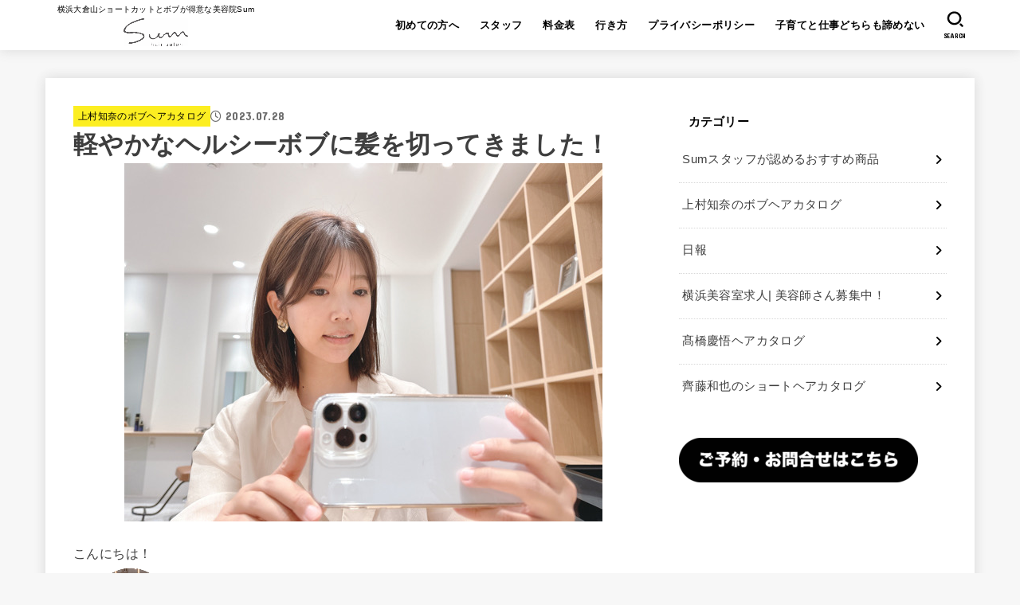

--- FILE ---
content_type: text/html; charset=UTF-8
request_url: https://saitokazuya.com/?p=22021
body_size: 21599
content:
<!doctype html><html dir="ltr" lang="ja"><head>  <script defer src="[data-uri]"></script> <meta charset="utf-8"><meta http-equiv="X-UA-Compatible" content="IE=edge"><meta name="HandheldFriendly" content="True"><meta name="MobileOptimized" content="320"><meta name="viewport" content="width=device-width, initial-scale=1.0, viewport-fit=cover"><link rel="pingback" href="https://saitokazuya.com/xmlrpc.php"><title>軽やかなヘルシーボブに髪を切ってきました！ | 横浜大倉山ショートカットとボブが得意な美容院Sum</title><meta name="robots" content="max-image-preview:large" /><meta name="author" content="Sum大倉山スタッフ"/><link rel="canonical" href="https://saitokazuya.com/?p=22021" /><meta name="generator" content="All in One SEO (AIOSEO) 4.7.9" /><meta name="google" content="nositelinkssearchbox" /> <script type="application/ld+json" class="aioseo-schema">{"@context":"https:\/\/schema.org","@graph":[{"@type":"Article","@id":"https:\/\/saitokazuya.com\/?p=22021#article","name":"\u8efd\u3084\u304b\u306a\u30d8\u30eb\u30b7\u30fc\u30dc\u30d6\u306b\u9aea\u3092\u5207\u3063\u3066\u304d\u307e\u3057\u305f\uff01 | \u6a2a\u6d5c\u5927\u5009\u5c71\u30b7\u30e7\u30fc\u30c8\u30ab\u30c3\u30c8\u3068\u30dc\u30d6\u304c\u5f97\u610f\u306a\u7f8e\u5bb9\u9662Sum","headline":"\u8efd\u3084\u304b\u306a\u30d8\u30eb\u30b7\u30fc\u30dc\u30d6\u306b\u9aea\u3092\u5207\u3063\u3066\u304d\u307e\u3057\u305f\uff01","author":{"@id":"https:\/\/saitokazuya.com\/?author=1#author"},"publisher":{"@id":"https:\/\/saitokazuya.com\/#organization"},"image":{"@type":"ImageObject","url":"https:\/\/saitokazuya.com\/wp-content\/uploads\/2023\/07\/20230728124842.jpg","width":600,"height":450},"datePublished":"2023-07-28T12:48:00+09:00","dateModified":"2023-07-28T12:54:20+09:00","inLanguage":"ja","mainEntityOfPage":{"@id":"https:\/\/saitokazuya.com\/?p=22021#webpage"},"isPartOf":{"@id":"https:\/\/saitokazuya.com\/?p=22021#webpage"},"articleSection":"\u4e0a\u6751\u77e5\u5948\u306e\u30dc\u30d6\u30d8\u30a2\u30ab\u30bf\u30ed\u30b0"},{"@type":"BreadcrumbList","@id":"https:\/\/saitokazuya.com\/?p=22021#breadcrumblist","itemListElement":[{"@type":"ListItem","@id":"https:\/\/saitokazuya.com\/#listItem","position":1,"name":"\u5bb6","item":"https:\/\/saitokazuya.com\/","nextItem":{"@type":"ListItem","@id":"https:\/\/saitokazuya.com\/?p=22021#listItem","name":"\u8efd\u3084\u304b\u306a\u30d8\u30eb\u30b7\u30fc\u30dc\u30d6\u306b\u9aea\u3092\u5207\u3063\u3066\u304d\u307e\u3057\u305f\uff01"}},{"@type":"ListItem","@id":"https:\/\/saitokazuya.com\/?p=22021#listItem","position":2,"name":"\u8efd\u3084\u304b\u306a\u30d8\u30eb\u30b7\u30fc\u30dc\u30d6\u306b\u9aea\u3092\u5207\u3063\u3066\u304d\u307e\u3057\u305f\uff01","previousItem":{"@type":"ListItem","@id":"https:\/\/saitokazuya.com\/#listItem","name":"\u5bb6"}}]},{"@type":"Organization","@id":"https:\/\/saitokazuya.com\/#organization","name":"Sum \u5927\u5009\u5c71","description":"\u6a2a\u6d5c\u5927\u5009\u5c71\u30b7\u30e7\u30fc\u30c8\u30ab\u30c3\u30c8\u3068\u30dc\u30d6\u304c\u5f97\u610f\u306a\u7f8e\u5bb9\u9662Sum","url":"https:\/\/saitokazuya.com\/","logo":{"@type":"ImageObject","url":"https:\/\/saitokazuya.com\/wp-content\/uploads\/2021\/03\/20210320102955.jpg","@id":"https:\/\/saitokazuya.com\/?p=22021\/#organizationLogo","width":600,"height":449},"image":{"@id":"https:\/\/saitokazuya.com\/?p=22021\/#organizationLogo"}},{"@type":"Person","@id":"https:\/\/saitokazuya.com\/?author=1#author","url":"https:\/\/saitokazuya.com\/?author=1","name":"Sum\u5927\u5009\u5c71\u30b9\u30bf\u30c3\u30d5","image":{"@type":"ImageObject","@id":"https:\/\/saitokazuya.com\/?p=22021#authorImage","url":"https:\/\/saitokazuya.com\/wp-content\/uploads\/2019\/11\/img_2646-96x96.jpg","width":96,"height":96,"caption":"Sum\u5927\u5009\u5c71\u30b9\u30bf\u30c3\u30d5"}},{"@type":"WebPage","@id":"https:\/\/saitokazuya.com\/?p=22021#webpage","url":"https:\/\/saitokazuya.com\/?p=22021","name":"\u8efd\u3084\u304b\u306a\u30d8\u30eb\u30b7\u30fc\u30dc\u30d6\u306b\u9aea\u3092\u5207\u3063\u3066\u304d\u307e\u3057\u305f\uff01 | \u6a2a\u6d5c\u5927\u5009\u5c71\u30b7\u30e7\u30fc\u30c8\u30ab\u30c3\u30c8\u3068\u30dc\u30d6\u304c\u5f97\u610f\u306a\u7f8e\u5bb9\u9662Sum","inLanguage":"ja","isPartOf":{"@id":"https:\/\/saitokazuya.com\/#website"},"breadcrumb":{"@id":"https:\/\/saitokazuya.com\/?p=22021#breadcrumblist"},"author":{"@id":"https:\/\/saitokazuya.com\/?author=1#author"},"creator":{"@id":"https:\/\/saitokazuya.com\/?author=1#author"},"image":{"@type":"ImageObject","url":"https:\/\/saitokazuya.com\/wp-content\/uploads\/2023\/07\/20230728124842.jpg","@id":"https:\/\/saitokazuya.com\/?p=22021\/#mainImage","width":600,"height":450},"primaryImageOfPage":{"@id":"https:\/\/saitokazuya.com\/?p=22021#mainImage"},"datePublished":"2023-07-28T12:48:00+09:00","dateModified":"2023-07-28T12:54:20+09:00"},{"@type":"WebSite","@id":"https:\/\/saitokazuya.com\/#website","url":"https:\/\/saitokazuya.com\/","name":"\u6a2a\u6d5c\u5927\u5009\u5c71\u30b7\u30e7\u30fc\u30c8\u30ab\u30c3\u30c8\u3068\u30dc\u30d6\u304c\u5f97\u610f\u306a\u7f8e\u5bb9\u9662Sum","description":"\u6a2a\u6d5c\u5927\u5009\u5c71\u30b7\u30e7\u30fc\u30c8\u30ab\u30c3\u30c8\u3068\u30dc\u30d6\u304c\u5f97\u610f\u306a\u7f8e\u5bb9\u9662Sum","inLanguage":"ja","publisher":{"@id":"https:\/\/saitokazuya.com\/#organization"}}]}</script> <link rel='dns-prefetch' href='//stats.wp.com' /><link rel='dns-prefetch' href='//fonts.googleapis.com' /><link rel='dns-prefetch' href='//cdnjs.cloudflare.com' /><link rel='dns-prefetch' href='//v0.wordpress.com' /><link rel="alternate" type="application/rss+xml" title="横浜大倉山ショートカットとボブが得意な美容院Sum &raquo; フィード" href="https://saitokazuya.com/?feed=rss2" /><link rel="alternate" title="oEmbed (JSON)" type="application/json+oembed" href="https://saitokazuya.com/index.php?rest_route=%2Foembed%2F1.0%2Fembed&#038;url=https%3A%2F%2Fsaitokazuya.com%2F%3Fp%3D22021" /><link rel="alternate" title="oEmbed (XML)" type="text/xml+oembed" href="https://saitokazuya.com/index.php?rest_route=%2Foembed%2F1.0%2Fembed&#038;url=https%3A%2F%2Fsaitokazuya.com%2F%3Fp%3D22021&#038;format=xml" /><style id='wp-img-auto-sizes-contain-inline-css' type='text/css'>img:is([sizes=auto i],[sizes^="auto," i]){contain-intrinsic-size:3000px 1500px}
/*# sourceURL=wp-img-auto-sizes-contain-inline-css */</style><style id='wp-emoji-styles-inline-css' type='text/css'>img.wp-smiley, img.emoji {
		display: inline !important;
		border: none !important;
		box-shadow: none !important;
		height: 1em !important;
		width: 1em !important;
		margin: 0 0.07em !important;
		vertical-align: -0.1em !important;
		background: none !important;
		padding: 0 !important;
	}
/*# sourceURL=wp-emoji-styles-inline-css */</style><style id='wp-block-library-inline-css' type='text/css'>:root{--wp-block-synced-color:#7a00df;--wp-block-synced-color--rgb:122,0,223;--wp-bound-block-color:var(--wp-block-synced-color);--wp-editor-canvas-background:#ddd;--wp-admin-theme-color:#007cba;--wp-admin-theme-color--rgb:0,124,186;--wp-admin-theme-color-darker-10:#006ba1;--wp-admin-theme-color-darker-10--rgb:0,107,160.5;--wp-admin-theme-color-darker-20:#005a87;--wp-admin-theme-color-darker-20--rgb:0,90,135;--wp-admin-border-width-focus:2px}@media (min-resolution:192dpi){:root{--wp-admin-border-width-focus:1.5px}}.wp-element-button{cursor:pointer}:root .has-very-light-gray-background-color{background-color:#eee}:root .has-very-dark-gray-background-color{background-color:#313131}:root .has-very-light-gray-color{color:#eee}:root .has-very-dark-gray-color{color:#313131}:root .has-vivid-green-cyan-to-vivid-cyan-blue-gradient-background{background:linear-gradient(135deg,#00d084,#0693e3)}:root .has-purple-crush-gradient-background{background:linear-gradient(135deg,#34e2e4,#4721fb 50%,#ab1dfe)}:root .has-hazy-dawn-gradient-background{background:linear-gradient(135deg,#faaca8,#dad0ec)}:root .has-subdued-olive-gradient-background{background:linear-gradient(135deg,#fafae1,#67a671)}:root .has-atomic-cream-gradient-background{background:linear-gradient(135deg,#fdd79a,#004a59)}:root .has-nightshade-gradient-background{background:linear-gradient(135deg,#330968,#31cdcf)}:root .has-midnight-gradient-background{background:linear-gradient(135deg,#020381,#2874fc)}:root{--wp--preset--font-size--normal:16px;--wp--preset--font-size--huge:42px}.has-regular-font-size{font-size:1em}.has-larger-font-size{font-size:2.625em}.has-normal-font-size{font-size:var(--wp--preset--font-size--normal)}.has-huge-font-size{font-size:var(--wp--preset--font-size--huge)}.has-text-align-center{text-align:center}.has-text-align-left{text-align:left}.has-text-align-right{text-align:right}.has-fit-text{white-space:nowrap!important}#end-resizable-editor-section{display:none}.aligncenter{clear:both}.items-justified-left{justify-content:flex-start}.items-justified-center{justify-content:center}.items-justified-right{justify-content:flex-end}.items-justified-space-between{justify-content:space-between}.screen-reader-text{border:0;clip-path:inset(50%);height:1px;margin:-1px;overflow:hidden;padding:0;position:absolute;width:1px;word-wrap:normal!important}.screen-reader-text:focus{background-color:#ddd;clip-path:none;color:#444;display:block;font-size:1em;height:auto;left:5px;line-height:normal;padding:15px 23px 14px;text-decoration:none;top:5px;width:auto;z-index:100000}html :where(.has-border-color){border-style:solid}html :where([style*=border-top-color]){border-top-style:solid}html :where([style*=border-right-color]){border-right-style:solid}html :where([style*=border-bottom-color]){border-bottom-style:solid}html :where([style*=border-left-color]){border-left-style:solid}html :where([style*=border-width]){border-style:solid}html :where([style*=border-top-width]){border-top-style:solid}html :where([style*=border-right-width]){border-right-style:solid}html :where([style*=border-bottom-width]){border-bottom-style:solid}html :where([style*=border-left-width]){border-left-style:solid}html :where(img[class*=wp-image-]){height:auto;max-width:100%}:where(figure){margin:0 0 1em}html :where(.is-position-sticky){--wp-admin--admin-bar--position-offset:var(--wp-admin--admin-bar--height,0px)}@media screen and (max-width:600px){html :where(.is-position-sticky){--wp-admin--admin-bar--position-offset:0px}}

/*# sourceURL=wp-block-library-inline-css */</style><style id='global-styles-inline-css' type='text/css'>:root{--wp--preset--aspect-ratio--square: 1;--wp--preset--aspect-ratio--4-3: 4/3;--wp--preset--aspect-ratio--3-4: 3/4;--wp--preset--aspect-ratio--3-2: 3/2;--wp--preset--aspect-ratio--2-3: 2/3;--wp--preset--aspect-ratio--16-9: 16/9;--wp--preset--aspect-ratio--9-16: 9/16;--wp--preset--color--black: #000;--wp--preset--color--cyan-bluish-gray: #abb8c3;--wp--preset--color--white: #fff;--wp--preset--color--pale-pink: #f78da7;--wp--preset--color--vivid-red: #cf2e2e;--wp--preset--color--luminous-vivid-orange: #ff6900;--wp--preset--color--luminous-vivid-amber: #fcb900;--wp--preset--color--light-green-cyan: #7bdcb5;--wp--preset--color--vivid-green-cyan: #00d084;--wp--preset--color--pale-cyan-blue: #8ed1fc;--wp--preset--color--vivid-cyan-blue: #0693e3;--wp--preset--color--vivid-purple: #9b51e0;--wp--preset--color--stk-palette-one: var(--stk-palette-color1);--wp--preset--color--stk-palette-two: var(--stk-palette-color2);--wp--preset--color--stk-palette-three: var(--stk-palette-color3);--wp--preset--color--stk-palette-four: var(--stk-palette-color4);--wp--preset--color--stk-palette-five: var(--stk-palette-color5);--wp--preset--color--stk-palette-six: var(--stk-palette-color6);--wp--preset--color--stk-palette-seven: var(--stk-palette-color7);--wp--preset--color--stk-palette-eight: var(--stk-palette-color8);--wp--preset--color--stk-palette-nine: var(--stk-palette-color9);--wp--preset--color--stk-palette-ten: var(--stk-palette-color10);--wp--preset--color--mainttlbg: var(--main-ttl-bg);--wp--preset--color--mainttltext: var(--main-ttl-color);--wp--preset--color--stkeditorcolor-1: var(--stk-editor-color1);--wp--preset--color--stkeditorcolor-2: var(--stk-editor-color2);--wp--preset--color--stkeditorcolor-3: var(--stk-editor-color3);--wp--preset--gradient--vivid-cyan-blue-to-vivid-purple: linear-gradient(135deg,rgb(6,147,227) 0%,rgb(155,81,224) 100%);--wp--preset--gradient--light-green-cyan-to-vivid-green-cyan: linear-gradient(135deg,rgb(122,220,180) 0%,rgb(0,208,130) 100%);--wp--preset--gradient--luminous-vivid-amber-to-luminous-vivid-orange: linear-gradient(135deg,rgb(252,185,0) 0%,rgb(255,105,0) 100%);--wp--preset--gradient--luminous-vivid-orange-to-vivid-red: linear-gradient(135deg,rgb(255,105,0) 0%,rgb(207,46,46) 100%);--wp--preset--gradient--very-light-gray-to-cyan-bluish-gray: linear-gradient(135deg,rgb(238,238,238) 0%,rgb(169,184,195) 100%);--wp--preset--gradient--cool-to-warm-spectrum: linear-gradient(135deg,rgb(74,234,220) 0%,rgb(151,120,209) 20%,rgb(207,42,186) 40%,rgb(238,44,130) 60%,rgb(251,105,98) 80%,rgb(254,248,76) 100%);--wp--preset--gradient--blush-light-purple: linear-gradient(135deg,rgb(255,206,236) 0%,rgb(152,150,240) 100%);--wp--preset--gradient--blush-bordeaux: linear-gradient(135deg,rgb(254,205,165) 0%,rgb(254,45,45) 50%,rgb(107,0,62) 100%);--wp--preset--gradient--luminous-dusk: linear-gradient(135deg,rgb(255,203,112) 0%,rgb(199,81,192) 50%,rgb(65,88,208) 100%);--wp--preset--gradient--pale-ocean: linear-gradient(135deg,rgb(255,245,203) 0%,rgb(182,227,212) 50%,rgb(51,167,181) 100%);--wp--preset--gradient--electric-grass: linear-gradient(135deg,rgb(202,248,128) 0%,rgb(113,206,126) 100%);--wp--preset--gradient--midnight: linear-gradient(135deg,rgb(2,3,129) 0%,rgb(40,116,252) 100%);--wp--preset--font-size--small: 13px;--wp--preset--font-size--medium: 20px;--wp--preset--font-size--large: 36px;--wp--preset--font-size--x-large: 42px;--wp--preset--spacing--20: 0.44rem;--wp--preset--spacing--30: 0.67rem;--wp--preset--spacing--40: 1rem;--wp--preset--spacing--50: 1.5rem;--wp--preset--spacing--60: 2.25rem;--wp--preset--spacing--70: 3.38rem;--wp--preset--spacing--80: 5.06rem;--wp--preset--shadow--natural: 6px 6px 9px rgba(0, 0, 0, 0.2);--wp--preset--shadow--deep: 12px 12px 50px rgba(0, 0, 0, 0.4);--wp--preset--shadow--sharp: 6px 6px 0px rgba(0, 0, 0, 0.2);--wp--preset--shadow--outlined: 6px 6px 0px -3px rgb(255, 255, 255), 6px 6px rgb(0, 0, 0);--wp--preset--shadow--crisp: 6px 6px 0px rgb(0, 0, 0);}:where(.is-layout-flex){gap: 0.5em;}:where(.is-layout-grid){gap: 0.5em;}body .is-layout-flex{display: flex;}.is-layout-flex{flex-wrap: wrap;align-items: center;}.is-layout-flex > :is(*, div){margin: 0;}body .is-layout-grid{display: grid;}.is-layout-grid > :is(*, div){margin: 0;}:where(.wp-block-columns.is-layout-flex){gap: 2em;}:where(.wp-block-columns.is-layout-grid){gap: 2em;}:where(.wp-block-post-template.is-layout-flex){gap: 1.25em;}:where(.wp-block-post-template.is-layout-grid){gap: 1.25em;}.has-black-color{color: var(--wp--preset--color--black) !important;}.has-cyan-bluish-gray-color{color: var(--wp--preset--color--cyan-bluish-gray) !important;}.has-white-color{color: var(--wp--preset--color--white) !important;}.has-pale-pink-color{color: var(--wp--preset--color--pale-pink) !important;}.has-vivid-red-color{color: var(--wp--preset--color--vivid-red) !important;}.has-luminous-vivid-orange-color{color: var(--wp--preset--color--luminous-vivid-orange) !important;}.has-luminous-vivid-amber-color{color: var(--wp--preset--color--luminous-vivid-amber) !important;}.has-light-green-cyan-color{color: var(--wp--preset--color--light-green-cyan) !important;}.has-vivid-green-cyan-color{color: var(--wp--preset--color--vivid-green-cyan) !important;}.has-pale-cyan-blue-color{color: var(--wp--preset--color--pale-cyan-blue) !important;}.has-vivid-cyan-blue-color{color: var(--wp--preset--color--vivid-cyan-blue) !important;}.has-vivid-purple-color{color: var(--wp--preset--color--vivid-purple) !important;}.has-black-background-color{background-color: var(--wp--preset--color--black) !important;}.has-cyan-bluish-gray-background-color{background-color: var(--wp--preset--color--cyan-bluish-gray) !important;}.has-white-background-color{background-color: var(--wp--preset--color--white) !important;}.has-pale-pink-background-color{background-color: var(--wp--preset--color--pale-pink) !important;}.has-vivid-red-background-color{background-color: var(--wp--preset--color--vivid-red) !important;}.has-luminous-vivid-orange-background-color{background-color: var(--wp--preset--color--luminous-vivid-orange) !important;}.has-luminous-vivid-amber-background-color{background-color: var(--wp--preset--color--luminous-vivid-amber) !important;}.has-light-green-cyan-background-color{background-color: var(--wp--preset--color--light-green-cyan) !important;}.has-vivid-green-cyan-background-color{background-color: var(--wp--preset--color--vivid-green-cyan) !important;}.has-pale-cyan-blue-background-color{background-color: var(--wp--preset--color--pale-cyan-blue) !important;}.has-vivid-cyan-blue-background-color{background-color: var(--wp--preset--color--vivid-cyan-blue) !important;}.has-vivid-purple-background-color{background-color: var(--wp--preset--color--vivid-purple) !important;}.has-black-border-color{border-color: var(--wp--preset--color--black) !important;}.has-cyan-bluish-gray-border-color{border-color: var(--wp--preset--color--cyan-bluish-gray) !important;}.has-white-border-color{border-color: var(--wp--preset--color--white) !important;}.has-pale-pink-border-color{border-color: var(--wp--preset--color--pale-pink) !important;}.has-vivid-red-border-color{border-color: var(--wp--preset--color--vivid-red) !important;}.has-luminous-vivid-orange-border-color{border-color: var(--wp--preset--color--luminous-vivid-orange) !important;}.has-luminous-vivid-amber-border-color{border-color: var(--wp--preset--color--luminous-vivid-amber) !important;}.has-light-green-cyan-border-color{border-color: var(--wp--preset--color--light-green-cyan) !important;}.has-vivid-green-cyan-border-color{border-color: var(--wp--preset--color--vivid-green-cyan) !important;}.has-pale-cyan-blue-border-color{border-color: var(--wp--preset--color--pale-cyan-blue) !important;}.has-vivid-cyan-blue-border-color{border-color: var(--wp--preset--color--vivid-cyan-blue) !important;}.has-vivid-purple-border-color{border-color: var(--wp--preset--color--vivid-purple) !important;}.has-vivid-cyan-blue-to-vivid-purple-gradient-background{background: var(--wp--preset--gradient--vivid-cyan-blue-to-vivid-purple) !important;}.has-light-green-cyan-to-vivid-green-cyan-gradient-background{background: var(--wp--preset--gradient--light-green-cyan-to-vivid-green-cyan) !important;}.has-luminous-vivid-amber-to-luminous-vivid-orange-gradient-background{background: var(--wp--preset--gradient--luminous-vivid-amber-to-luminous-vivid-orange) !important;}.has-luminous-vivid-orange-to-vivid-red-gradient-background{background: var(--wp--preset--gradient--luminous-vivid-orange-to-vivid-red) !important;}.has-very-light-gray-to-cyan-bluish-gray-gradient-background{background: var(--wp--preset--gradient--very-light-gray-to-cyan-bluish-gray) !important;}.has-cool-to-warm-spectrum-gradient-background{background: var(--wp--preset--gradient--cool-to-warm-spectrum) !important;}.has-blush-light-purple-gradient-background{background: var(--wp--preset--gradient--blush-light-purple) !important;}.has-blush-bordeaux-gradient-background{background: var(--wp--preset--gradient--blush-bordeaux) !important;}.has-luminous-dusk-gradient-background{background: var(--wp--preset--gradient--luminous-dusk) !important;}.has-pale-ocean-gradient-background{background: var(--wp--preset--gradient--pale-ocean) !important;}.has-electric-grass-gradient-background{background: var(--wp--preset--gradient--electric-grass) !important;}.has-midnight-gradient-background{background: var(--wp--preset--gradient--midnight) !important;}.has-small-font-size{font-size: var(--wp--preset--font-size--small) !important;}.has-medium-font-size{font-size: var(--wp--preset--font-size--medium) !important;}.has-large-font-size{font-size: var(--wp--preset--font-size--large) !important;}.has-x-large-font-size{font-size: var(--wp--preset--font-size--x-large) !important;}
/*# sourceURL=global-styles-inline-css */</style><style id='classic-theme-styles-inline-css' type='text/css'>/*! This file is auto-generated */
.wp-block-button__link{color:#fff;background-color:#32373c;border-radius:9999px;box-shadow:none;text-decoration:none;padding:calc(.667em + 2px) calc(1.333em + 2px);font-size:1.125em}.wp-block-file__button{background:#32373c;color:#fff;text-decoration:none}
/*# sourceURL=/wp-includes/css/classic-themes.min.css */</style><link rel='stylesheet' id='pz-linkcard-css' href='https://saitokazuya.com/wp-content/cache/autoptimize/autoptimize_single_738acc73cdb9faa0f5bfba5cad712c85.php?ver=2.5.5.1' type='text/css' media='all' /><link rel='stylesheet' id='stk_style-css' href='https://saitokazuya.com/wp-content/cache/autoptimize/autoptimize_single_3fb1b9df48d3b0a66f521d9fb8b2ff05.php?ver=5.7.1' type='text/css' media='all' /><style id='stk_style-inline-css' type='text/css'>:root{--stk-base-font-family:"游ゴシック","Yu Gothic","游ゴシック体","YuGothic","Hiragino Kaku Gothic ProN",Meiryo,sans-serif;--stk-base-font-size-pc:103%;--stk-base-font-size-sp:103%;--stk-font-weight:400;--stk-font-awesome-free:"Font Awesome 6 Free";--stk-font-awesome-brand:"Font Awesome 6 Brands";--wp--preset--font-size--medium:clamp(1.2em,2.5vw,20px);--wp--preset--font-size--large:clamp(1.5em,4.5vw,36px);--wp--preset--font-size--x-large:clamp(1.9em,5.25vw,42px);--wp--style--gallery-gap-default:.5em;--stk-flex-style:flex-start;--stk-wrap-width:1166px;--stk-wide-width:980px;--stk-main-width:728px;--stk-side-margin:32px;--stk-post-thumb-ratio:16/10;--stk-post-title-font_size:clamp(1.4em,4vw,1.9em);--stk-h1-font_size:clamp(1.4em,4vw,1.9em);--stk-h2-font_size:clamp(1.2em,2.6vw,1.3em);--stk-h2-normal-font_size:125%;--stk-h3-font_size:clamp(1.1em,2.3vw,1.15em);--stk-h4-font_size:105%;--stk-h5-font_size:100%;--stk-line_height:1.8;--stk-heading-line_height:1.5;--stk-heading-margin_top:2em;--stk-heading-margin_bottom:1em;--stk-margin:1.6em;--stk-h2-margin-rl:-2vw;--stk-el-margin-rl:-4vw;--stk-list-icon-size:1.8em;--stk-list-item-margin:.7em;--stk-list-margin:1em;--stk-h2-border_radius:3px;--stk-h2-border_width:4px;--stk-h3-border_width:4px;--stk-h4-border_width:4px;--stk-wttl-border_radius:0;--stk-wttl-border_width:2px;--stk-supplement-border_radius:4px;--stk-supplement-border_width:2px;--stk-supplement-sat:82%;--stk-supplement-lig:86%;--stk-box-border_radius:4px;--stk-box-border_width:2px;--stk-btn-border_radius:3px;--stk-btn-border_width:2px;--stk-post-radius:0;--stk-postlist-radius:0;--stk-cardlist-radius:0;--stk-shadow-s:1px 2px 10px rgba(0,0,0,.2);--stk-shadow-l:5px 10px 20px rgba(0,0,0,.2);--main-text-color:#3E3E3E;--main-link-color:#000;--main-link-color-hover:#E69B9B;--main-ttl-bg:#fff;--main-ttl-bg-rgba:rgba(255,255,255,.1);--main-ttl-color:#000;--header-bg:#fff;--header-bg-overlay:#578dbf;--header-logo-color:#000;--header-text-color:#000;--inner-content-bg:#fff;--label-bg:#fcee21;--label-text-color:#000;--slider-text-color:#444;--side-text-color:#3e3e3e;--footer-bg:#666;--footer-text-color:#CACACA;--footer-link-color:#f7f7f7;--new-mark-bg:#1e73be;--oc-box-blue:#19b4ce;--oc-box-blue-inner:#d4f3ff;--oc-box-red:#ee5656;--oc-box-red-inner:#feeeed;--oc-box-yellow:#f7cf2e;--oc-box-yellow-inner:#fffae2;--oc-box-green:#39cd75;--oc-box-green-inner:#e8fbf0;--oc-box-pink:#f7b2b2;--oc-box-pink-inner:#fee;--oc-box-gray:#9c9c9c;--oc-box-gray-inner:#f5f5f5;--oc-box-black:#313131;--oc-box-black-inner:#404040;--oc-btn-rich_yellow:#f7cf2e;--oc-btn-rich_yellow-sdw:rgba(222,182,21,1);--oc-btn-rich_pink:#ee5656;--oc-btn-rich_pink-sdw:rgba(213,61,61,1);--oc-btn-rich_orange:#ef9b2f;--oc-btn-rich_orange-sdw:rgba(214,130,22,1);--oc-btn-rich_green:#39cd75;--oc-btn-rich_green-sdw:rgba(32,180,92,1);--oc-btn-rich_blue:#19b4ce;--oc-btn-rich_blue-sdw:rgba(0,155,181,1);--oc-base-border-color:rgba(125,125,125,.3);--oc-has-background-basic-padding:1.1em;--stk-maker-yellow:#ff6;--stk-maker-pink:#ffd5d5;--stk-maker-blue:#b5dfff;--stk-maker-green:#cff7c7;--stk-caption-font-size:11px;--stk-palette-color1:#abb8c3;--stk-palette-color2:#f78da7;--stk-palette-color3:#cf2e2e;--stk-palette-color4:#ff6900;--stk-palette-color5:#fcb900;--stk-palette-color6:#7bdcb5;--stk-palette-color7:#00d084;--stk-palette-color8:#8ed1fc;--stk-palette-color9:#0693e3;--stk-palette-color10:#9b51e0;--stk-editor-color1:#1bb4d3;--stk-editor-color2:#f55e5e;--stk-editor-color3:#ee2;--stk-editor-color1-rgba:rgba(27,180,211,.1);--stk-editor-color2-rgba:rgba(245,94,94,.1);--stk-editor-color3-rgba:rgba(238,238,34,.1)}
.fb-likebtn .like_text::after{content:"この記事が気に入ったらフォローしよう！"}#related-box .h_ttl::after{content:"こちらの記事も人気です"}.stk_authorbox>.h_ttl:not(.subtext__none)::after{content:"この記事を書いた人"}#author-newpost .h_ttl::after{content:"このライターの最新記事"}
/*# sourceURL=stk_style-inline-css */</style><link rel='stylesheet' id='stk_child-style-css' href='https://saitokazuya.com/wp-content/cache/autoptimize/autoptimize_single_828a76d24c068e14617d235feb8fe4ce.php' type='text/css' media='all' /><link rel='stylesheet' id='gf_font-css' href='https://fonts.googleapis.com/css?family=Concert+One&#038;display=swap' type='text/css' media='all' /><style id='gf_font-inline-css' type='text/css'>.gf {font-family: "Concert One", "游ゴシック", "Yu Gothic", "游ゴシック体", "YuGothic", "Hiragino Kaku Gothic ProN", Meiryo, sans-serif;}
/*# sourceURL=gf_font-inline-css */</style><link rel='stylesheet' id='fontawesome-css' href='https://cdnjs.cloudflare.com/ajax/libs/font-awesome/6.5.2/css/all.min.css' type='text/css' media='all' /><style id='akismet-widget-style-inline-css' type='text/css'>.a-stats {
				--akismet-color-mid-green: #357b49;
				--akismet-color-white: #fff;
				--akismet-color-light-grey: #f6f7f7;

				max-width: 350px;
				width: auto;
			}

			.a-stats * {
				all: unset;
				box-sizing: border-box;
			}

			.a-stats strong {
				font-weight: 600;
			}

			.a-stats a.a-stats__link,
			.a-stats a.a-stats__link:visited,
			.a-stats a.a-stats__link:active {
				background: var(--akismet-color-mid-green);
				border: none;
				box-shadow: none;
				border-radius: 8px;
				color: var(--akismet-color-white);
				cursor: pointer;
				display: block;
				font-family: -apple-system, BlinkMacSystemFont, 'Segoe UI', 'Roboto', 'Oxygen-Sans', 'Ubuntu', 'Cantarell', 'Helvetica Neue', sans-serif;
				font-weight: 500;
				padding: 12px;
				text-align: center;
				text-decoration: none;
				transition: all 0.2s ease;
			}

			/* Extra specificity to deal with TwentyTwentyOne focus style */
			.widget .a-stats a.a-stats__link:focus {
				background: var(--akismet-color-mid-green);
				color: var(--akismet-color-white);
				text-decoration: none;
			}

			.a-stats a.a-stats__link:hover {
				filter: brightness(110%);
				box-shadow: 0 4px 12px rgba(0, 0, 0, 0.06), 0 0 2px rgba(0, 0, 0, 0.16);
			}

			.a-stats .count {
				color: var(--akismet-color-white);
				display: block;
				font-size: 1.5em;
				line-height: 1.4;
				padding: 0 13px;
				white-space: nowrap;
			}
		
/*# sourceURL=akismet-widget-style-inline-css */</style> <script defer type="text/javascript" src="https://saitokazuya.com/wp-includes/js/jquery/jquery.min.js?ver=3.7.1" id="jquery-core-js"></script> <script defer type="text/javascript" src="https://saitokazuya.com/wp-includes/js/jquery/jquery-migrate.min.js?ver=3.4.1" id="jquery-migrate-js"></script> <script defer id="jquery-js-after" src="[data-uri]"></script> <link rel="https://api.w.org/" href="https://saitokazuya.com/index.php?rest_route=/" /><link rel="alternate" title="JSON" type="application/json" href="https://saitokazuya.com/index.php?rest_route=/wp/v2/posts/22021" /><link rel="EditURI" type="application/rsd+xml" title="RSD" href="https://saitokazuya.com/xmlrpc.php?rsd" /><link rel='shortlink' href='https://wp.me/pg4usw-5Jb' /><style>img#wpstats{display:none}</style><meta name="thumbnail" content="https://saitokazuya.com/wp-content/uploads/2023/07/20230728124842.jpg" /><link rel="icon" href="https://saitokazuya.com/wp-content/uploads/2025/03/cropped-171f12b0-d0ac-4ed4-830d-63c1ff482d38-1-32x32.jpg" sizes="32x32" /><link rel="icon" href="https://saitokazuya.com/wp-content/uploads/2025/03/cropped-171f12b0-d0ac-4ed4-830d-63c1ff482d38-1-192x192.jpg" sizes="192x192" /><link rel="apple-touch-icon" href="https://saitokazuya.com/wp-content/uploads/2025/03/cropped-171f12b0-d0ac-4ed4-830d-63c1ff482d38-1-180x180.jpg" /><meta name="msapplication-TileImage" content="https://saitokazuya.com/wp-content/uploads/2025/03/cropped-171f12b0-d0ac-4ed4-830d-63c1ff482d38-1-270x270.jpg" /><style type="text/css" id="wp-custom-css">.wp-block-button__link {
white-space: nowrap !important;
}</style></head><body class="wp-singular post-template-default single single-post postid-22021 single-format-standard wp-custom-logo wp-embed-responsive wp-theme-jstork19 wp-child-theme-jstork19_custom h_layout_pc_left_full h_layout_sp_center"> <noscript><iframe src="https://www.googletagmanager.com/ns.html?id=GTM-N3RCQXDK"
height="0" width="0" style="display:none;visibility:hidden"></iframe></noscript> <svg xmlns="http://www.w3.org/2000/svg" width="0" height="0" focusable="false" role="none" style="visibility: hidden; position: absolute; left: -9999px; overflow: hidden;"><defs> <symbol viewBox="0 0 512 512" id="stk-facebook-svg"><path d="M504 256C504 119 393 8 256 8S8 119 8 256c0 123.78 90.69 226.38 209.25 245V327.69h-63V256h63v-54.64c0-62.15 37-96.48 93.67-96.48 27.14 0 55.52 4.84 55.52 4.84v61h-31.28c-30.8 0-40.41 19.12-40.41 38.73V256h68.78l-11 71.69h-57.78V501C413.31 482.38 504 379.78 504 256z"/></symbol> <symbol viewBox="0 0 512 512" id="stk-twitter-svg"><path d="M299.8,219.7L471,20.7h-40.6L281.7,193.4L163,20.7H26l179.6,261.4L26,490.7h40.6l157-182.5L349,490.7h137L299.8,219.7 L299.8,219.7z M244.2,284.3l-18.2-26L81.2,51.2h62.3l116.9,167.1l18.2,26l151.9,217.2h-62.3L244.2,284.3L244.2,284.3z"/></symbol> <symbol viewBox="0 0 576 512" id="stk-youtube-svg"><path d="M549.655 124.083c-6.281-23.65-24.787-42.276-48.284-48.597C458.781 64 288 64 288 64S117.22 64 74.629 75.486c-23.497 6.322-42.003 24.947-48.284 48.597-11.412 42.867-11.412 132.305-11.412 132.305s0 89.438 11.412 132.305c6.281 23.65 24.787 41.5 48.284 47.821C117.22 448 288 448 288 448s170.78 0 213.371-11.486c23.497-6.321 42.003-24.171 48.284-47.821 11.412-42.867 11.412-132.305 11.412-132.305s0-89.438-11.412-132.305zm-317.51 213.508V175.185l142.739 81.205-142.739 81.201z"/></symbol> <symbol viewBox="0 0 448 512" id="stk-instagram-svg"><path d="M224.1 141c-63.6 0-114.9 51.3-114.9 114.9s51.3 114.9 114.9 114.9S339 319.5 339 255.9 287.7 141 224.1 141zm0 189.6c-41.1 0-74.7-33.5-74.7-74.7s33.5-74.7 74.7-74.7 74.7 33.5 74.7 74.7-33.6 74.7-74.7 74.7zm146.4-194.3c0 14.9-12 26.8-26.8 26.8-14.9 0-26.8-12-26.8-26.8s12-26.8 26.8-26.8 26.8 12 26.8 26.8zm76.1 27.2c-1.7-35.9-9.9-67.7-36.2-93.9-26.2-26.2-58-34.4-93.9-36.2-37-2.1-147.9-2.1-184.9 0-35.8 1.7-67.6 9.9-93.9 36.1s-34.4 58-36.2 93.9c-2.1 37-2.1 147.9 0 184.9 1.7 35.9 9.9 67.7 36.2 93.9s58 34.4 93.9 36.2c37 2.1 147.9 2.1 184.9 0 35.9-1.7 67.7-9.9 93.9-36.2 26.2-26.2 34.4-58 36.2-93.9 2.1-37 2.1-147.8 0-184.8zM398.8 388c-7.8 19.6-22.9 34.7-42.6 42.6-29.5 11.7-99.5 9-132.1 9s-102.7 2.6-132.1-9c-19.6-7.8-34.7-22.9-42.6-42.6-11.7-29.5-9-99.5-9-132.1s-2.6-102.7 9-132.1c7.8-19.6 22.9-34.7 42.6-42.6 29.5-11.7 99.5-9 132.1-9s102.7-2.6 132.1 9c19.6 7.8 34.7 22.9 42.6 42.6 11.7 29.5 9 99.5 9 132.1s2.7 102.7-9 132.1z"/></symbol> <symbol viewBox="0 0 32 32" id="stk-line-svg"><path d="M25.82 13.151c0.465 0 0.84 0.38 0.84 0.841 0 0.46-0.375 0.84-0.84 0.84h-2.34v1.5h2.34c0.465 0 0.84 0.377 0.84 0.84 0 0.459-0.375 0.839-0.84 0.839h-3.181c-0.46 0-0.836-0.38-0.836-0.839v-6.361c0-0.46 0.376-0.84 0.84-0.84h3.181c0.461 0 0.836 0.38 0.836 0.84 0 0.465-0.375 0.84-0.84 0.84h-2.34v1.5zM20.68 17.172c0 0.36-0.232 0.68-0.576 0.795-0.085 0.028-0.177 0.041-0.265 0.041-0.281 0-0.521-0.12-0.68-0.333l-3.257-4.423v3.92c0 0.459-0.372 0.839-0.841 0.839-0.461 0-0.835-0.38-0.835-0.839v-6.361c0-0.36 0.231-0.68 0.573-0.793 0.080-0.031 0.181-0.044 0.259-0.044 0.26 0 0.5 0.139 0.66 0.339l3.283 4.44v-3.941c0-0.46 0.376-0.84 0.84-0.84 0.46 0 0.84 0.38 0.84 0.84zM13.025 17.172c0 0.459-0.376 0.839-0.841 0.839-0.46 0-0.836-0.38-0.836-0.839v-6.361c0-0.46 0.376-0.84 0.84-0.84 0.461 0 0.837 0.38 0.837 0.84zM9.737 18.011h-3.181c-0.46 0-0.84-0.38-0.84-0.839v-6.361c0-0.46 0.38-0.84 0.84-0.84 0.464 0 0.84 0.38 0.84 0.84v5.521h2.341c0.464 0 0.839 0.377 0.839 0.84 0 0.459-0.376 0.839-0.839 0.839zM32 13.752c0-7.161-7.18-12.989-16-12.989s-16 5.828-16 12.989c0 6.415 5.693 11.789 13.38 12.811 0.521 0.109 1.231 0.344 1.411 0.787 0.16 0.401 0.105 1.021 0.051 1.44l-0.219 1.36c-0.060 0.401-0.32 1.581 1.399 0.86 1.721-0.719 9.221-5.437 12.581-9.3 2.299-2.519 3.397-5.099 3.397-7.957z"/></symbol> <symbol viewBox="0 0 50 50" id="stk-feedly-svg"><path d="M20.42,44.65h9.94c1.59,0,3.12-.63,4.25-1.76l12-12c2.34-2.34,2.34-6.14,0-8.48L29.64,5.43c-2.34-2.34-6.14-2.34-8.48,0L4.18,22.4c-2.34,2.34-2.34,6.14,0,8.48l12,12c1.12,1.12,2.65,1.76,4.24,1.76Zm-2.56-11.39l-.95-.95c-.39-.39-.39-1.02,0-1.41l7.07-7.07c.39-.39,1.02-.39,1.41,0l2.12,2.12c.39,.39,.39,1.02,0,1.41l-5.9,5.9c-.19,.19-.44,.29-.71,.29h-2.34c-.27,0-.52-.11-.71-.29Zm10.36,4.71l-.95,.95c-.19,.19-.44,.29-.71,.29h-2.34c-.27,0-.52-.11-.71-.29l-.95-.95c-.39-.39-.39-1.02,0-1.41l2.12-2.12c.39-.39,1.02-.39,1.41,0l2.12,2.12c.39,.39,.39,1.02,0,1.41ZM11.25,25.23l12.73-12.73c.39-.39,1.02-.39,1.41,0l2.12,2.12c.39,.39,.39,1.02,0,1.41l-11.55,11.55c-.19,.19-.45,.29-.71,.29h-2.34c-.27,0-.52-.11-.71-.29l-.95-.95c-.39-.39-.39-1.02,0-1.41Z"/></symbol> <symbol viewBox="0 0 448 512" id="stk-tiktok-svg"><path d="M448,209.91a210.06,210.06,0,0,1-122.77-39.25V349.38A162.55,162.55,0,1,1,185,188.31V278.2a74.62,74.62,0,1,0,52.23,71.18V0l88,0a121.18,121.18,0,0,0,1.86,22.17h0A122.18,122.18,0,0,0,381,102.39a121.43,121.43,0,0,0,67,20.14Z"/></symbol> <symbol viewBox="0 0 50 50" id="stk-hatebu-svg"><path d="M5.53,7.51c5.39,0,10.71,0,16.02,0,.73,0,1.47,.06,2.19,.19,3.52,.6,6.45,3.36,6.99,6.54,.63,3.68-1.34,7.09-5.02,8.67-.32,.14-.63,.27-1.03,.45,3.69,.93,6.25,3.02,7.37,6.59,1.79,5.7-2.32,11.79-8.4,12.05-6.01,.26-12.03,.06-18.13,.06V7.51Zm8.16,28.37c.16,.03,.26,.07,.35,.07,1.82,0,3.64,.03,5.46,0,2.09-.03,3.73-1.58,3.89-3.62,.14-1.87-1.28-3.79-3.27-3.97-2.11-.19-4.25-.04-6.42-.04v7.56Zm-.02-13.77c1.46,0,2.83,0,4.2,0,.29,0,.58,0,.86-.03,1.67-.21,3.01-1.53,3.17-3.12,.16-1.62-.75-3.32-2.36-3.61-1.91-.34-3.89-.25-5.87-.35v7.1Z"/><path d="M43.93,30.53h-7.69V7.59h7.69V30.53Z"/><path d="M44,38.27c0,2.13-1.79,3.86-3.95,3.83-2.12-.03-3.86-1.77-3.85-3.85,0-2.13,1.8-3.86,3.96-3.83,2.12,.03,3.85,1.75,3.84,3.85Z"/></symbol> <symbol id="stk-pokect-svg" viewBox="0 0 50 50"><path d="M8.04,6.5c-2.24,.15-3.6,1.42-3.6,3.7v13.62c0,11.06,11,19.75,20.52,19.68,10.7-.08,20.58-9.11,20.58-19.68V10.2c0-2.28-1.44-3.57-3.7-3.7H8.04Zm8.67,11.08l8.25,7.84,8.26-7.84c3.7-1.55,5.31,2.67,3.79,3.9l-10.76,10.27c-.35,.33-2.23,.33-2.58,0l-10.76-10.27c-1.45-1.36,.44-5.65,3.79-3.9h0Z"/></symbol> <symbol id="stk-pinterest-svg" viewBox="0 0 50 50"><path d="M3.63,25c.11-6.06,2.25-11.13,6.43-15.19,4.18-4.06,9.15-6.12,14.94-6.18,6.23,.11,11.34,2.24,15.32,6.38,3.98,4.15,6,9.14,6.05,14.98-.11,6.01-2.25,11.06-6.43,15.15-4.18,4.09-9.15,6.16-14.94,6.21-2,0-4-.31-6.01-.92,.39-.61,.78-1.31,1.17-2.09,.44-.94,1-2.73,1.67-5.34,.17-.72,.42-1.7,.75-2.92,.39,.67,1.06,1.28,2,1.84,2.5,1.17,5.15,1.06,7.93-.33,2.89-1.67,4.9-4.26,6.01-7.76,1-3.67,.88-7.08-.38-10.22-1.25-3.15-3.49-5.41-6.72-6.8-4.06-1.17-8.01-1.04-11.85,.38s-6.51,3.85-8.01,7.3c-.39,1.28-.62,2.55-.71,3.8s-.04,2.47,.12,3.67,.59,2.27,1.25,3.21,1.56,1.67,2.67,2.17c.28,.11,.5,.11,.67,0,.22-.11,.44-.56,.67-1.33s.31-1.31,.25-1.59c-.06-.11-.17-.31-.33-.59-1.17-1.89-1.56-3.88-1.17-5.97,.39-2.09,1.25-3.85,2.59-5.3,2.06-1.84,4.47-2.84,7.22-3,2.75-.17,5.11,.59,7.05,2.25,1.06,1.22,1.74,2.7,2.04,4.42s.31,3.38,0,4.97c-.31,1.59-.85,3.07-1.63,4.47-1.39,2.17-3.03,3.28-4.92,3.34-1.11-.06-2.02-.49-2.71-1.29s-.91-1.74-.62-2.79c.11-.61,.44-1.81,1-3.59s.86-3.12,.92-4c-.17-2.12-1.14-3.2-2.92-3.26-1.39,.17-2.42,.79-3.09,1.88s-1.03,2.32-1.09,3.71c.17,1.62,.42,2.73,.75,3.34-.61,2.5-1.09,4.51-1.42,6.01-.11,.39-.42,1.59-.92,3.59s-.78,3.53-.83,4.59v2.34c-3.95-1.84-7.07-4.49-9.35-7.97-2.28-3.48-3.42-7.33-3.42-11.56Z"/></symbol> <symbol id="stk-user_url-svg" viewBox="0 0 50 50"><path d="M33.62,25c0,1.99-.11,3.92-.3,5.75H16.67c-.19-1.83-.38-3.76-.38-5.75s.19-3.92,.38-5.75h16.66c.19,1.83,.3,3.76,.3,5.75Zm13.65-5.75c.48,1.84,.73,3.76,.73,5.75s-.25,3.91-.73,5.75h-11.06c.19-1.85,.29-3.85,.29-5.75s-.1-3.9-.29-5.75h11.06Zm-.94-2.88h-10.48c-.9-5.74-2.68-10.55-4.97-13.62,7.04,1.86,12.76,6.96,15.45,13.62Zm-13.4,0h-15.87c.55-3.27,1.39-6.17,2.43-8.5,.94-2.12,1.99-3.66,3.01-4.63,1.01-.96,1.84-1.24,2.5-1.24s1.49,.29,2.5,1.24c1.02,.97,2.07,2.51,3.01,4.63,1.03,2.34,1.88,5.23,2.43,8.5h0Zm-29.26,0C6.37,9.72,12.08,4.61,19.12,2.76c-2.29,3.07-4.07,7.88-4.97,13.62H3.67Zm10.12,2.88c-.19,1.85-.37,3.77-.37,5.75s.18,3.9,.37,5.75H2.72c-.47-1.84-.72-3.76-.72-5.75s.25-3.91,.72-5.75H13.79Zm5.71,22.87c-1.03-2.34-1.88-5.23-2.43-8.5h15.87c-.55,3.27-1.39,6.16-2.43,8.5-.94,2.13-1.99,3.67-3.01,4.64-1.01,.95-1.84,1.24-2.58,1.24-.58,0-1.41-.29-2.42-1.24-1.02-.97-2.07-2.51-3.01-4.64h0Zm-.37,5.12c-7.04-1.86-12.76-6.96-15.45-13.62H14.16c.9,5.74,2.68,10.55,4.97,13.62h0Zm11.75,0c2.29-3.07,4.07-7.88,4.97-13.62h10.48c-2.7,6.66-8.41,11.76-15.45,13.62h0Z"/></symbol> <symbol id="stk-envelope-svg" viewBox="0 0 300 300"><path d="M300.03,81.5c0-30.25-24.75-55-55-55h-190c-30.25,0-55,24.75-55,55v140c0,30.25,24.75,55,55,55h190c30.25,0,55-24.75,55-55 V81.5z M37.4,63.87c4.75-4.75,11.01-7.37,17.63-7.37h190c6.62,0,12.88,2.62,17.63,7.37c4.75,4.75,7.37,11.01,7.37,17.63v5.56 c-0.32,0.2-0.64,0.41-0.95,0.64L160.2,169.61c-0.75,0.44-5.12,2.89-10.17,2.89c-4.99,0-9.28-2.37-10.23-2.94L30.99,87.7 c-0.31-0.23-0.63-0.44-0.95-0.64V81.5C30.03,74.88,32.65,68.62,37.4,63.87z M262.66,239.13c-4.75,4.75-11.01,7.37-17.63,7.37h-190 c-6.62,0-12.88-2.62-17.63-7.37c-4.75-4.75-7.37-11.01-7.37-17.63v-99.48l93.38,70.24c0.16,0.12,0.32,0.24,0.49,0.35 c1.17,0.81,11.88,7.88,26.13,7.88c14.25,0,24.96-7.07,26.14-7.88c0.17-0.11,0.33-0.23,0.49-0.35l93.38-70.24v99.48 C270.03,228.12,267.42,234.38,262.66,239.13z"/></symbol> <symbol viewBox="0 0 512 512" id="stk-amazon-svg"><path class="st0" d="M444.6,421.5L444.6,421.5C233.3,522,102.2,437.9,18.2,386.8c-5.2-3.2-14,0.8-6.4,9.6 C39.8,430.3,131.5,512,251.1,512c119.7,0,191-65.3,199.9-76.7C459.8,424,453.6,417.7,444.6,421.5z"/><path class="st0" d="M504,388.7L504,388.7c-5.7-7.4-34.5-8.8-52.7-6.5c-18.2,2.2-45.5,13.3-43.1,19.9c1.2,2.5,3.7,1.4,16.2,0.3 c12.5-1.2,47.6-5.7,54.9,3.9c7.3,9.6-11.2,55.4-14.6,62.8c-3.3,7.4,1.2,9.3,7.4,4.4c6.1-4.9,17-17.7,24.4-35.7 C503.9,419.6,508.3,394.3,504,388.7z"/><path class="st0" d="M302.6,147.3c-39.3,4.5-90.6,7.3-127.4,23.5c-42.4,18.3-72.2,55.7-72.2,110.7c0,70.4,44.4,105.6,101.4,105.6 c48.2,0,74.5-11.3,111.7-49.3c12.4,17.8,16.4,26.5,38.9,45.2c5,2.7,11.5,2.4,16-1.6l0,0h0c0,0,0,0,0,0l0.2,0.2 c13.5-12,38.1-33.4,51.9-45c5.5-4.6,4.6-11.9,0.2-18c-12.4-17.1-25.5-31.1-25.5-62.8V150.2c0-44.7,3.1-85.7-29.8-116.5 c-26-25-69.1-33.7-102-33.7c-64.4,0-136.3,24-151.5,103.7c-1.5,8.5,4.6,13,10.1,14.2l65.7,7c6.1-0.3,10.6-6.3,11.7-12.4 c5.6-27.4,28.7-40.7,54.5-40.7c13.9,0,29.7,5.1,38,17.6c9.4,13.9,8.2,33,8.2,49.1V147.3z M289.9,288.1 c-10.8,19.1-27.8,30.8-46.9,30.8c-26,0-41.2-19.8-41.2-49.1c0-57.7,51.7-68.2,100.7-68.2v14.7C302.6,242.6,303.2,264.7,289.9,288.1 z"/></symbol> <symbol viewBox="0 0 256 256" id="stk-link-svg"><path d="M85.56787,153.44629l67.88281-67.88184a12.0001,12.0001,0,1,1,16.97071,16.97071L102.53857,170.417a12.0001,12.0001,0,1,1-16.9707-16.9707ZM136.478,170.4248,108.19385,198.709a36,36,0,0,1-50.91211-50.91113l28.28418-28.28418A12.0001,12.0001,0,0,0,68.59521,102.543L40.311,130.82715a60.00016,60.00016,0,0,0,84.85351,84.85254l28.28418-28.28418A12.0001,12.0001,0,0,0,136.478,170.4248ZM215.6792,40.3125a60.06784,60.06784,0,0,0-84.85352,0L102.5415,68.59668a12.0001,12.0001,0,0,0,16.97071,16.9707L147.79639,57.2832a36,36,0,0,1,50.91211,50.91114l-28.28418,28.28418a12.0001,12.0001,0,0,0,16.9707,16.9707L215.6792,125.165a60.00052,60.00052,0,0,0,0-84.85254Z"/></symbol> <symbol viewBox="0 0 384 512" id="stk-close-svg"><path fill="currentColor" d="M342.6 150.6c12.5-12.5 12.5-32.8 0-45.3s-32.8-12.5-45.3 0L192 210.7 86.6 105.4c-12.5-12.5-32.8-12.5-45.3 0s-12.5 32.8 0 45.3L146.7 256 41.4 361.4c-12.5 12.5-12.5 32.8 0 45.3s32.8 12.5 45.3 0L192 301.3 297.4 406.6c12.5 12.5 32.8 12.5 45.3 0s12.5-32.8 0-45.3L237.3 256 342.6 150.6z"/></symbol> </defs></svg><div id="container"><header id="header" class="stk_header"><div class="inner-header wrap"><div class="site__logo fs_m"><p class="site_description">横浜大倉山ショートカットとボブが得意な美容院Sum</p><p class="site__logo__title img"><a href="https://saitokazuya.com/" class="custom-logo-link" rel="home"><img width="1104" height="472" src="https://saitokazuya.com/wp-content/uploads/2025/03/img_3288-1.jpg" class="custom-logo" alt="横浜大倉山ショートカットとボブが得意な美容院Sum" decoding="async" fetchpriority="high" srcset="https://saitokazuya.com/wp-content/uploads/2025/03/img_3288-1.jpg 1104w, https://saitokazuya.com/wp-content/uploads/2025/03/img_3288-1-300x128.jpg 300w, https://saitokazuya.com/wp-content/uploads/2025/03/img_3288-1-1024x438.jpg 1024w, https://saitokazuya.com/wp-content/uploads/2025/03/img_3288-1-768x328.jpg 768w, https://saitokazuya.com/wp-content/uploads/2025/03/img_3288-1-485x207.jpg 485w" sizes="(max-width: 1104px) 100vw, 1104px" /></a></p></div><nav class="stk_g_nav stk-hidden_sp"><ul id="menu-%e3%82%ab%e3%83%86%e3%82%b4%e3%83%aa%e3%83%bc" class="ul__g_nav gnav_m"><li id="menu-item-25350" class="menu-item menu-item-type-post_type menu-item-object-page menu-item-25350"><a href="https://saitokazuya.com/?page_id=11">初めての方へ</a></li><li id="menu-item-25351" class="menu-item menu-item-type-post_type menu-item-object-page menu-item-25351"><a href="https://saitokazuya.com/?page_id=9">スタッフ</a></li><li id="menu-item-25352" class="menu-item menu-item-type-post_type menu-item-object-page menu-item-25352"><a href="https://saitokazuya.com/?page_id=13">料金表</a></li><li id="menu-item-25353" class="menu-item menu-item-type-post_type menu-item-object-page menu-item-25353"><a href="https://saitokazuya.com/?page_id=2848">行き方</a></li><li id="menu-item-25355" class="menu-item menu-item-type-post_type menu-item-object-page menu-item-privacy-policy menu-item-25355"><a rel="privacy-policy" href="https://saitokazuya.com/?page_id=17788">プライバシーポリシー</a></li><li id="menu-item-26432" class="menu-item menu-item-type-custom menu-item-object-custom menu-item-26432"><a href="https://llccllccllcc680.wixsite.com/sum-lp">子育てと仕事どちらも諦めない</a></li></ul></nav><nav class="stk_g_nav fadeIn stk-hidden_pc"><ul id="menu-%e3%82%ab%e3%83%86%e3%82%b4%e3%83%aa%e3%83%bc-1" class="ul__g_nav"><li class="menu-item menu-item-type-post_type menu-item-object-page menu-item-25350"><a href="https://saitokazuya.com/?page_id=11">初めての方へ</a></li><li class="menu-item menu-item-type-post_type menu-item-object-page menu-item-25351"><a href="https://saitokazuya.com/?page_id=9">スタッフ</a></li><li class="menu-item menu-item-type-post_type menu-item-object-page menu-item-25352"><a href="https://saitokazuya.com/?page_id=13">料金表</a></li><li class="menu-item menu-item-type-post_type menu-item-object-page menu-item-25353"><a href="https://saitokazuya.com/?page_id=2848">行き方</a></li><li class="menu-item menu-item-type-post_type menu-item-object-page menu-item-privacy-policy menu-item-25355"><a rel="privacy-policy" href="https://saitokazuya.com/?page_id=17788">プライバシーポリシー</a></li><li class="menu-item menu-item-type-custom menu-item-object-custom menu-item-26432"><a href="https://llccllccllcc680.wixsite.com/sum-lp">子育てと仕事どちらも諦めない</a></li></ul></nav><a href="#searchbox" data-remodal-target="searchbox" class="nav_btn search_btn" aria-label="SEARCH" title="SEARCH"> <svg version="1.1" id="svgicon_search_btn" class="stk_svgicon nav_btn__svgicon" xmlns="http://www.w3.org/2000/svg" xmlns:xlink="http://www.w3.org/1999/xlink" x="0px"
 y="0px" viewBox="0 0 50 50" style="enable-background:new 0 0 50 50;" xml:space="preserve"> <path fill="" d="M44.35,48.52l-4.95-4.95c-1.17-1.17-1.17-3.07,0-4.24l0,0c1.17-1.17,3.07-1.17,4.24,0l4.95,4.95c1.17,1.17,1.17,3.07,0,4.24
 l0,0C47.42,49.7,45.53,49.7,44.35,48.52z"/> <path fill="" d="M22.81,7c8.35,0,15.14,6.79,15.14,15.14s-6.79,15.14-15.14,15.14S7.67,30.49,7.67,22.14S14.46,7,22.81,7 M22.81,1
 C11.13,1,1.67,10.47,1.67,22.14s9.47,21.14,21.14,21.14s21.14-9.47,21.14-21.14S34.49,1,22.81,1L22.81,1z"/> </svg> <span class="text gf">search</span></a><a href="#spnavi" data-remodal-target="spnavi" class="nav_btn menu_btn" aria-label="MENU" title="MENU"> <svg version="1.1" id="svgicon_nav_btn" class="stk_svgicon nav_btn__svgicon" xmlns="http://www.w3.org/2000/svg" xmlns:xlink="http://www.w3.org/1999/xlink" x="0px"
 y="0px" viewBox="0 0 50 50" style="enable-background:new 0 0 50 50;" xml:space="preserve"> <g> <g> <path fill="" d="M45.1,46.5H4.9c-1.6,0-2.9-1.3-2.9-2.9v-0.2c0-1.6,1.3-2.9,2.9-2.9h40.2c1.6,0,2.9,1.3,2.9,2.9v0.2
 C48,45.2,46.7,46.5,45.1,46.5z"/> </g> <g> <path fill="" d="M45.1,28.5H4.9c-1.6,0-2.9-1.3-2.9-2.9v-0.2c0-1.6,1.3-2.9,2.9-2.9h40.2c1.6,0,2.9,1.3,2.9,2.9v0.2
 C48,27.2,46.7,28.5,45.1,28.5z"/> </g> <g> <path fill="" d="M45.1,10.5H4.9C3.3,10.5,2,9.2,2,7.6V7.4c0-1.6,1.3-2.9,2.9-2.9h40.2c1.6,0,2.9,1.3,2.9,2.9v0.2
 C48,9.2,46.7,10.5,45.1,10.5z"/> </g> </g> </svg> <span class="text gf">menu</span></a></div></header><div id="content"><div id="inner-content" class="fadeIn wrap"><main id="main"><article id="post-22021" class="post-22021 post type-post status-publish format-standard has-post-thumbnail hentry category-226 article"><header class="article-header entry-header"><p class="byline entry-meta vcard"><span class="cat-name cat-id-226"><a href="https://saitokazuya.com/?cat=226">上村知奈のボブヘアカタログ</a></span><time class="time__date gf entry-date updated" datetime="2023-07-28">2023.07.28</time></p><h1 class="entry-title post-title" itemprop="headline" rel="bookmark">軽やかなヘルシーボブに髪を切ってきました！</h1><figure class="eyecatch stk_post_main_thum"><img width="600" height="450" src="https://saitokazuya.com/wp-content/uploads/2023/07/20230728124842.jpg" class="stk_post_main_thum__img wp-post-image" alt="" decoding="async" srcset="https://saitokazuya.com/wp-content/uploads/2023/07/20230728124842.jpg 600w, https://saitokazuya.com/wp-content/uploads/2023/07/20230728124842-300x225.jpg 300w" sizes="(max-width: 600px) 100vw, 600px" /></figure></header><section class="entry-content cf"><p>こんにちは！<br /> <a href="https://saitokazuya.com/wp-content/uploads/2023/07/20230714031458-scaled.jpg"><img decoding="async" height="103" src="https://saitokazuya.com/wp-content/uploads/2023/07/20230714031458-scaled.jpg" width="400"/></a></p><p>↑こちらの挨拶のように横浜のボブ美容師と名乗っていたのですが、最近は髪が伸びてミディアムヘアで過ごしていました。</p><p>髪を伸ばしたくなり日々アレンジを楽しんでいましたが、梅雨も明けて35°を超える中で、暑さの限界がきたのでカットしてきました！</p><p><a href="https://saitokazuya.com/wp-content/uploads/2023/07/20230723043752.jpg"><img decoding="async" height="300" src="https://saitokazuya.com/wp-content/uploads/2023/07/20230723043752.jpg" width="400"/></a></p><p>昨年からカットセミナーでお世話になっている美容師さんのところへ、勉強も兼ねてお邪魔してきました。</p><p>お店でカットしてもらうこともありますが、時間がある時は勉強の一環として他の美容室でカットやカラーをしています。</p><p>自分のスキル向上につながるだけでなく、様々なアプローチやアイデアを学ぶことができる素晴らしい機会だと考えています。</p><p>お客様の立場となり予約時間通り足を運ぶこと、施術を受けること、カット料金をお支払いすることで、日々の感謝を忘れないためでもあります。</p><p>差し入れは<a href="https://galbe.net" rel="noopener" target="_blank">大倉山galbeさん</a> のカヌレにしました！</p><p><a href="https://saitokazuya.com/wp-content/uploads/2023/07/20230723044243.jpg"><img decoding="async" height="299" src="https://saitokazuya.com/wp-content/uploads/2023/07/20230723044243.jpg" width="400"/></a></p><p>落ち着いた雰囲気の中で、美術館にいるようなアートを感じられるインテリアに囲まれた美容室です。</p><p><a href="https://saitokazuya.com/wp-content/uploads/2023/07/20230723044818.jpg"><img loading="lazy" decoding="async" height="300" src="https://saitokazuya.com/wp-content/uploads/2023/07/20230723044818.jpg" width="400"/></a></p><p><a href="https://saitokazuya.com/wp-content/uploads/2023/07/20230723044838.jpg"><img loading="lazy" decoding="async" height="300" src="https://saitokazuya.com/wp-content/uploads/2023/07/20230723044838.jpg" width="400"/></a></p><p>今回、私の希望は<br /> ・髪を結った時に、垂れ下がる長さはおいておきたい<br /> ・こなれ感のあるヘルシーボブにしたい<br /> でした。</p><p>ヘルシーボブとは、カジュアルでラフな中にもお洒落さや女性らしさがあり、シンプルなのに垢抜けた雰囲気のあるヘアスタイルです！</p><p><a href="https://saitokazuya.com/wp-content/uploads/2023/07/20230728124015-scaled.jpg"><img loading="lazy" decoding="async" height="400" src="https://saitokazuya.com/wp-content/uploads/2023/07/20230728124015-scaled.jpg" width="300"/></a></p><p>髪を結いやすく首元がスッキリみえるよう前下がりラインに仕上げてもらいました。</p><p>髪の質やくせ毛、輪郭などを考慮しながら似合うバランスを見極めてくれる姿勢が勉強になりました。</p><p>丁寧なカットと流れるような手つきからプロの技を体感し、大満足で帰ってきました。</p><p><a href="https://saitokazuya.com/wp-content/uploads/2023/07/20230728124623-scaled.jpg"><img loading="lazy" decoding="async" height="300" src="https://saitokazuya.com/wp-content/uploads/2023/07/20230728124623-scaled.jpg" width="400"/></a></p><p>久々に他の美容室のプロフェッショナリズムに触れて、刺激を受けました。</p><p>持ち帰ってきた課題もあるので、また本日より全力で美容と向き合い頑張りたいと思います！</p><h2>横浜 大倉山Ｓｕｍ（サム）</h2><p>＊住所<br /> 神奈川県横浜市港北区大倉山1-12-2 武田ビル102</p><p>＊営業時間<br /> 営業時間<br /> 月〜金10:00〜18:00<br /> 土日祝9:00〜18:00</p><p>不定休</p><p>＊アクセス<br /> 東急東横線 大倉山駅 東口出口より徒歩2分</p><p>駐車場タイムズさんより道路挟んで1つ奥の白い建物でラーメン屋 摩天楼さんの隣がＳｕｍです。</p><p><iframe loading="lazy" style="border: 0;" src="https://www.google.com/maps/embed?pb=!1m18!1m12!1m3!1d811.8313127402565!2d139.63107382920325!3d35.52095929029384!2m3!1f0!2f0!3f0!3m2!1i1024!2i768!4f13.1!3m3!1m2!1s0x60185ee03bc580cf%3A0x5b8648c10e8d98c0!2z44CSMjIyLTAwMzcg56We5aWI5bed55yM5qiq5rWc5biC5riv5YyX5Yy65aSn5YCJ5bGx77yR5LiB55uu77yR77yS4oiS77ySIOatpueUsOODk-ODqw!5e0!3m2!1sja!2sjp!4v1566289257872!5m2!1sja!2sjp" width="400" height="300" frameborder="0" allowfullscreen="allowfullscreen"></iframe></p></section><footer class="article-footer"><ul class="post-categories"><li><a href="https://saitokazuya.com/?cat=226" rel="category">上村知奈のボブヘアカタログ</a></li></ul></footer></article><div id="single_foot"><div id="np-post"><div class="prev np-post-list"><a href="https://saitokazuya.com/?p=22047" data-text="PREV PAGE"><figure class="eyecatch"><img width="150" height="150" src="https://saitokazuya.com/wp-content/uploads/2023/07/20230728083256-150x150.jpg" class="attachment-thumbnail size-thumbnail wp-post-image" alt="" decoding="async" loading="lazy" /></figure><span class="ttl">贅沢な時間を過ごし、新メンバー高橋君のスキルアップ！ミルボンさんとの特別なトレーニング</span></a></div><div class="next np-post-list"><a href="https://saitokazuya.com/?p=22035" data-text="NEXT PAGE"><span class="ttl">短くして快適！夏にぴったりのショートボブスタイル</span><figure class="eyecatch"><img width="150" height="150" src="https://saitokazuya.com/wp-content/uploads/2023/07/20230726080048-150x150.jpg" class="attachment-thumbnail size-thumbnail wp-post-image" alt="" decoding="async" loading="lazy" /></figure></a></div></div><div class="stk_authorbox"><div class="h_ttl h2"><span class="gf">ABOUT US</span></div><div class="author_meta "><div class="author_img"><img alt='アバター画像' src='https://saitokazuya.com/wp-content/uploads/2019/11/img_2646-150x150.jpg' srcset='https://saitokazuya.com/wp-content/uploads/2019/11/img_2646-300x300.jpg 2x' class='avatar avatar-150 photo' height='150' width='150' loading='lazy' decoding='async'/></div><div class="author_info"><div class="author_name">Sum大倉山スタッフ</div><div class="author_description">横浜　大倉山駅にある美容院Sumです。  令和元年11月13日オープンしました！  ショート、ボブにしたい初めてのお客様も大歓迎です！</div></div></div><div id="author-newpost"><div class="h_ttl h2"><span class="gf">NEW POST</span></div><ul><li class="related_newpost__li"> <a href="https://saitokazuya.com/?p=26520"><figure class="eyecatch of-cover"><img width="485" height="364" src="https://saitokazuya.com/wp-content/uploads/2026/01/20260103084929-485x364.jpg" class="archives-eyecatch-image attachment-oc-post-thum wp-post-image" alt="" decoding="async" loading="lazy" srcset="https://saitokazuya.com/wp-content/uploads/2026/01/20260103084929-485x364.jpg 485w, https://saitokazuya.com/wp-content/uploads/2026/01/20260103084929-300x225.jpg 300w, https://saitokazuya.com/wp-content/uploads/2026/01/20260103084929-1024x768.jpg 1024w, https://saitokazuya.com/wp-content/uploads/2026/01/20260103084929-768x576.jpg 768w, https://saitokazuya.com/wp-content/uploads/2026/01/20260103084929.jpg 1107w" sizes="auto, (max-width: 485px) 45vw, 485px" /><span class="osusume-label cat-name cat-id-8">日報</span></figure><time class="time__date gf">2026.01.03</time><div class="ttl">2026年明けましておめでとうございます！</div> </a></li><li class="related_newpost__li"> <a href="https://saitokazuya.com/?p=26514"><figure class="eyecatch of-cover"><img width="485" height="364" src="https://saitokazuya.com/wp-content/uploads/2025/12/20251228102232-485x364.jpg" class="archives-eyecatch-image attachment-oc-post-thum wp-post-image" alt="" decoding="async" loading="lazy" srcset="https://saitokazuya.com/wp-content/uploads/2025/12/20251228102232-485x364.jpg 485w, https://saitokazuya.com/wp-content/uploads/2025/12/20251228102232-300x225.jpg 300w, https://saitokazuya.com/wp-content/uploads/2025/12/20251228102232-1024x768.jpg 1024w, https://saitokazuya.com/wp-content/uploads/2025/12/20251228102232-768x576.jpg 768w, https://saitokazuya.com/wp-content/uploads/2025/12/20251228102232.jpg 1290w" sizes="auto, (max-width: 485px) 45vw, 485px" /><span class="osusume-label cat-name cat-id-8">日報</span></figure><time class="time__date gf">2025.12.28</time><div class="ttl">年内のスタッフ揃っての営業は本日が最終日となります！</div> </a></li><li class="related_newpost__li"> <a href="https://saitokazuya.com/?p=26509"><figure class="eyecatch of-cover"><img width="485" height="364" src="https://saitokazuya.com/wp-content/uploads/2025/12/20251211035714-485x364.jpg" class="archives-eyecatch-image attachment-oc-post-thum wp-post-image" alt="" decoding="async" loading="lazy" srcset="https://saitokazuya.com/wp-content/uploads/2025/12/20251211035714-485x364.jpg 485w, https://saitokazuya.com/wp-content/uploads/2025/12/20251211035714-300x225.jpg 300w, https://saitokazuya.com/wp-content/uploads/2025/12/20251211035714-1024x768.jpg 1024w, https://saitokazuya.com/wp-content/uploads/2025/12/20251211035714-768x576.jpg 768w, https://saitokazuya.com/wp-content/uploads/2025/12/20251211035714-1536x1152.jpg 1536w, https://saitokazuya.com/wp-content/uploads/2025/12/20251211035714-2048x1536.jpg 2048w" sizes="auto, (max-width: 485px) 45vw, 485px" /><span class="osusume-label cat-name cat-id-8">日報</span></figure><time class="time__date gf">2025.12.11</time><div class="ttl">【年末年始のお知らせ】年内のご予約枠に限りがございます</div> </a></li><li class="related_newpost__li"> <a href="https://saitokazuya.com/?p=26388"><figure class="eyecatch of-cover"><img width="485" height="647" src="https://saitokazuya.com/wp-content/uploads/2025/11/img_5696-485x647.jpg" class="archives-eyecatch-image attachment-oc-post-thum wp-post-image" alt="" decoding="async" loading="lazy" srcset="https://saitokazuya.com/wp-content/uploads/2025/11/img_5696-485x647.jpg 485w, https://saitokazuya.com/wp-content/uploads/2025/11/img_5696-225x300.jpg 225w, https://saitokazuya.com/wp-content/uploads/2025/11/img_5696-768x1024.jpg 768w, https://saitokazuya.com/wp-content/uploads/2025/11/img_5696-1152x1536.jpg 1152w, https://saitokazuya.com/wp-content/uploads/2025/11/img_5696.jpg 1500w" sizes="auto, (max-width: 485px) 45vw, 485px" /><span class="osusume-label cat-name cat-id-1">横浜美容室求人| 美容師さん募集中！</span></figure><time class="time__date gf undo">2025.12.11</time><div class="ttl">ドバイ美容室経営合宿にいってきました！</div> </a></li></ul></div></div></div></main><div id="sidebar1" class="sidebar" role="complementary"><div id="categories-2" class="widget widget_categories"><h4 class="widgettitle gf"><span>カテゴリー</span></h4><ul><li class="cat-item cat-item-177"><a href="https://saitokazuya.com/?cat=177">Sumスタッフが認めるおすすめ商品</a></li><li class="cat-item cat-item-226"><a href="https://saitokazuya.com/?cat=226">上村知奈のボブヘアカタログ</a></li><li class="cat-item cat-item-8"><a href="https://saitokazuya.com/?cat=8">日報</a></li><li class="cat-item cat-item-1"><a href="https://saitokazuya.com/?cat=1">横浜美容室求人| 美容師さん募集中！</a></li><li class="cat-item cat-item-448"><a href="https://saitokazuya.com/?cat=448">髙橋慶悟ヘアカタログ</a></li><li class="cat-item cat-item-6"><a href="https://saitokazuya.com/?cat=6">齊藤和也のショートヘアカタログ</a></li></ul></div><div id="custom_html-3" class="widget_text widget widget_custom_html"><div class="textwidget custom-html-widget"><a href="https://reservia.jp/shop/reserve/5058" target="top" rel="noopener noreferrer"><img src="http://saitokazuya.com/wp-content/uploads/2018/01/c43b2d679d0404c19aaa7186e21c6333-300x56.png" /></a></div></div></div></div></div><div id="navbtn_search_content" class="remodal searchbox" data-remodal-id="searchbox" data-remodal-options="hashTracking:false"><form role="search" method="get" class="searchform" action="https://saitokazuya.com/"> <label class="searchform_label"> <span class="screen-reader-text">検索:</span> <input type="search" class="searchform_input" placeholder="検索&hellip;" value="" name="s" /> </label> <button type="submit" class="searchsubmit"> <svg version="1.1" class="stk_svgicon svgicon_searchform" xmlns="http://www.w3.org/2000/svg" xmlns:xlink="http://www.w3.org/1999/xlink" x="0px"
 y="0px" viewBox="0 0 50 50" style="enable-background:new 0 0 50 50;" xml:space="preserve"> <path fill="#333" d="M44.35,48.52l-4.95-4.95c-1.17-1.17-1.17-3.07,0-4.24l0,0c1.17-1.17,3.07-1.17,4.24,0l4.95,4.95c1.17,1.17,1.17,3.07,0,4.24
 l0,0C47.42,49.7,45.53,49.7,44.35,48.52z"/> <path fill="#333" d="M22.81,7c8.35,0,15.14,6.79,15.14,15.14s-6.79,15.14-15.14,15.14S7.67,30.49,7.67,22.14S14.46,7,22.81,7 M22.81,1
 C11.13,1,1.67,10.47,1.67,22.14s9.47,21.14,21.14,21.14s21.14-9.47,21.14-21.14S34.49,1,22.81,1L22.81,1z"/> </svg> </button></form><button class="remodal-close" data-remodal-action="close"><svg class="stk_svgicon svgicon_close"><use xlink:href="#stk-close-svg" /></svg><span class="text gf">CLOSE</span></button></div><div id="navbtn_menu_content" class="remodal spnavi --modenormal" data-remodal-id="spnavi" data-remodal-options="hashTracking:false"><button class="remodal-close" data-remodal-action="close"><svg class="stk_svgicon svgicon_close"><use xlink:href="#stk-close-svg" /></svg><span class="text gf">CLOSE</span></button><div id="pages-2" class="widget widget_pages"><h4 class="widgettitle gf"><span>MENU</span></h4><ul><li class="page_item page-item-9"><a href="https://saitokazuya.com/?page_id=9">スタッフ</a></li><li class="page_item page-item-26496"><a href="https://saitokazuya.com/?page_id=26496">スタッフ限定ページ</a></li><li class="page_item page-item-17788"><a href="https://saitokazuya.com/?page_id=17788">プライバシーポリシー</a></li><li class="page_item page-item-11"><a href="https://saitokazuya.com/?page_id=11">初めての方へ</a></li><li class="page_item page-item-24212"><a href="https://saitokazuya.com/?page_id=24212">子育てと仕事、どちらもあきらめない。</a></li><li class="page_item page-item-13"><a href="https://saitokazuya.com/?page_id=13">料金表</a></li><li class="page_item page-item-2848"><a href="https://saitokazuya.com/?page_id=2848">行き方</a></li><li class="page_item page-item-2911"><a href="https://saitokazuya.com/?page_id=2911">電話番号</a></li></ul></div><button class="remodal-close" data-remodal-action="close"><svg class="stk_svgicon svgicon_close"><use xlink:href="#stk-close-svg" /></svg><span class="text gf">CLOSE</span></button></div><div id="breadcrumb" class="breadcrumb fadeIn pannavi_on_bottom"><div class="wrap"><ul class="breadcrumb__ul" itemscope itemtype="http://schema.org/BreadcrumbList"><li class="breadcrumb__li bc_homelink" itemprop="itemListElement" itemscope itemtype="http://schema.org/ListItem"><a class="breadcrumb__link" itemprop="item" href="https://saitokazuya.com/"><span itemprop="name"> HOME</span></a><meta itemprop="position" content="1" /></li><li class="breadcrumb__li" itemprop="itemListElement" itemscope itemtype="http://schema.org/ListItem"><a class="breadcrumb__link" itemprop="item" href="https://saitokazuya.com/?cat=226"><span itemprop="name">上村知奈のボブヘアカタログ</span></a><meta itemprop="position" content="2" /></li><li class="breadcrumb__li" itemprop="itemListElement" itemscope itemtype="http://schema.org/ListItem" class="bc_posttitle"><span itemprop="name">軽やかなヘルシーボブに髪を切ってきました！</span><meta itemprop="position" content="3" /></li></ul></div></div><footer id="footer" class="footer"><div id="inner-footer" class="inner wrap cf"><div id="footer-bottom"><p class="source-org copyright">&copy; 2026 <a href="https://saitokazuya.com/" rel="nofollow">横浜大倉山ショートカットとボブが得意な美容院Sum</a> All Rights Reserved.</p></div></div></footer></div><div id="stk_observer_target"></div><script defer id="stk-script-wow_fadein" src="[data-uri]"></script><script defer id="stk_addclass_ptactive" src="[data-uri]"></script><script defer type="text/javascript" src="https://saitokazuya.com/wp-content/themes/jstork19/js/remodal.min.js?ver=1.1.1" id="remodal-js-js"></script> <script defer id="remodal-js-js-after" src="[data-uri]"></script> <script defer type="text/javascript" src="https://saitokazuya.com/wp-content/cache/autoptimize/autoptimize_single_0215cf2707526febb51e221ee2b854ec.php" id="main-js-js"></script> <script defer type="text/javascript" src="https://stats.wp.com/e-202603.js" id="jetpack-stats-js" data-wp-strategy="defer"></script> <script type="text/javascript" id="jetpack-stats-js-after">_stq = window._stq || [];
_stq.push([ "view", JSON.parse("{\"v\":\"ext\",\"blog\":\"237491776\",\"post\":\"22021\",\"tz\":\"9\",\"srv\":\"saitokazuya.com\",\"j\":\"1:14.3\"}") ]);
_stq.push([ "clickTrackerInit", "237491776", "22021" ]);
//# sourceURL=jetpack-stats-js-after</script> <script id="wp-emoji-settings" type="application/json">{"baseUrl":"https://s.w.org/images/core/emoji/17.0.2/72x72/","ext":".png","svgUrl":"https://s.w.org/images/core/emoji/17.0.2/svg/","svgExt":".svg","source":{"concatemoji":"https://saitokazuya.com/wp-includes/js/wp-emoji-release.min.js?ver=6.9"}}</script> <script type="module">/*! This file is auto-generated */
const a=JSON.parse(document.getElementById("wp-emoji-settings").textContent),o=(window._wpemojiSettings=a,"wpEmojiSettingsSupports"),s=["flag","emoji"];function i(e){try{var t={supportTests:e,timestamp:(new Date).valueOf()};sessionStorage.setItem(o,JSON.stringify(t))}catch(e){}}function c(e,t,n){e.clearRect(0,0,e.canvas.width,e.canvas.height),e.fillText(t,0,0);t=new Uint32Array(e.getImageData(0,0,e.canvas.width,e.canvas.height).data);e.clearRect(0,0,e.canvas.width,e.canvas.height),e.fillText(n,0,0);const a=new Uint32Array(e.getImageData(0,0,e.canvas.width,e.canvas.height).data);return t.every((e,t)=>e===a[t])}function p(e,t){e.clearRect(0,0,e.canvas.width,e.canvas.height),e.fillText(t,0,0);var n=e.getImageData(16,16,1,1);for(let e=0;e<n.data.length;e++)if(0!==n.data[e])return!1;return!0}function u(e,t,n,a){switch(t){case"flag":return n(e,"\ud83c\udff3\ufe0f\u200d\u26a7\ufe0f","\ud83c\udff3\ufe0f\u200b\u26a7\ufe0f")?!1:!n(e,"\ud83c\udde8\ud83c\uddf6","\ud83c\udde8\u200b\ud83c\uddf6")&&!n(e,"\ud83c\udff4\udb40\udc67\udb40\udc62\udb40\udc65\udb40\udc6e\udb40\udc67\udb40\udc7f","\ud83c\udff4\u200b\udb40\udc67\u200b\udb40\udc62\u200b\udb40\udc65\u200b\udb40\udc6e\u200b\udb40\udc67\u200b\udb40\udc7f");case"emoji":return!a(e,"\ud83e\u1fac8")}return!1}function f(e,t,n,a){let r;const o=(r="undefined"!=typeof WorkerGlobalScope&&self instanceof WorkerGlobalScope?new OffscreenCanvas(300,150):document.createElement("canvas")).getContext("2d",{willReadFrequently:!0}),s=(o.textBaseline="top",o.font="600 32px Arial",{});return e.forEach(e=>{s[e]=t(o,e,n,a)}),s}function r(e){var t=document.createElement("script");t.src=e,t.defer=!0,document.head.appendChild(t)}a.supports={everything:!0,everythingExceptFlag:!0},new Promise(t=>{let n=function(){try{var e=JSON.parse(sessionStorage.getItem(o));if("object"==typeof e&&"number"==typeof e.timestamp&&(new Date).valueOf()<e.timestamp+604800&&"object"==typeof e.supportTests)return e.supportTests}catch(e){}return null}();if(!n){if("undefined"!=typeof Worker&&"undefined"!=typeof OffscreenCanvas&&"undefined"!=typeof URL&&URL.createObjectURL&&"undefined"!=typeof Blob)try{var e="postMessage("+f.toString()+"("+[JSON.stringify(s),u.toString(),c.toString(),p.toString()].join(",")+"));",a=new Blob([e],{type:"text/javascript"});const r=new Worker(URL.createObjectURL(a),{name:"wpTestEmojiSupports"});return void(r.onmessage=e=>{i(n=e.data),r.terminate(),t(n)})}catch(e){}i(n=f(s,u,c,p))}t(n)}).then(e=>{for(const n in e)a.supports[n]=e[n],a.supports.everything=a.supports.everything&&a.supports[n],"flag"!==n&&(a.supports.everythingExceptFlag=a.supports.everythingExceptFlag&&a.supports[n]);var t;a.supports.everythingExceptFlag=a.supports.everythingExceptFlag&&!a.supports.flag,a.supports.everything||((t=a.source||{}).concatemoji?r(t.concatemoji):t.wpemoji&&t.twemoji&&(r(t.twemoji),r(t.wpemoji)))});
//# sourceURL=https://saitokazuya.com/wp-includes/js/wp-emoji-loader.min.js</script> </body></html>